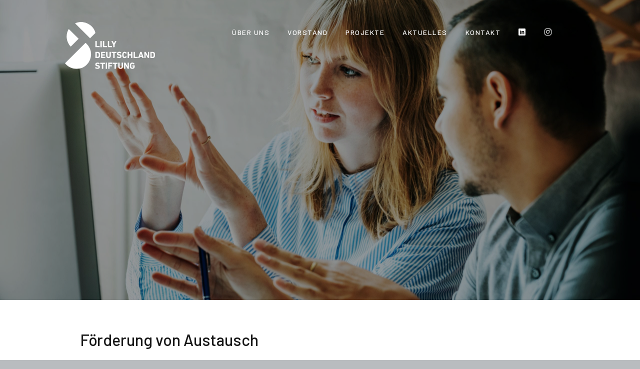

--- FILE ---
content_type: text/html; charset=UTF-8
request_url: https://lilly-stiftung.de/frankfurter-forum-e-v/
body_size: 10371
content:
<!DOCTYPE html>
<!--[if lte IE 9]><html class="no-js IE9 IE" lang="en-US"><![endif]-->
<!--[if gt IE 9]><!--><html class="no-js" lang="en-US"><!--<![endif]-->
<head>
<meta name="google-site-verification" content="NftwEfUDELa9i9iOtezjStq786-YHXjQzVUiCpuD-II" />
<meta name="yandex-verification" content="392ccc9e268f03eb" />
			<meta charset="UTF-8" />
	<meta name='robots' content='index, follow, max-image-preview:large, max-snippet:-1, max-video-preview:-1' />
			<link rel="dns-prefetch" href="//fonts.googleapis.com" />
			<script type="text/javascript">
			/* <![CDATA[ */
			document.documentElement.className = document.documentElement.className.replace(new RegExp('(^|\\s)no-js(\\s|$)'), '$1js$2');
			/* ]]> */
		</script>
	
	<!-- This site is optimized with the Yoast SEO plugin v22.4 - https://yoast.com/wordpress/plugins/seo/ -->
	<title>frankfurter-forum-e-v - Lilly Deutschland Stiftung</title>
	<link rel="canonical" href="https://lilly-stiftung.de/frankfurter-forum-e-v/" />
	<meta property="og:locale" content="en_US" />
	<meta property="og:type" content="article" />
	<meta property="og:title" content="frankfurter-forum-e-v - Lilly Deutschland Stiftung" />
	<meta property="og:description" content="Förderung von Austausch Das Frankfurter Forum für gesellschafts- und gesundheitspolitische Grund­satzfragen e. V. ist ein offenes und interdisziplinäres Diskussionsforum. Zwei Mal im Jahr tauschen sich hier Fachleute aus Gesellschaft, Politik und Wissenschaft aus und erarbeiten Antworten auf relevante gesellschafts- und gesundheitspolitische Fragestellungen. Dabei legt das Forum Wert darauf, dass die unterschiedlichen ethischen, medizinischen, rechtlichen, ökono­mischen &hellip;" />
	<meta property="og:url" content="https://lilly-stiftung.de/frankfurter-forum-e-v/" />
	<meta property="og:site_name" content="Lilly Deutschland Stiftung" />
	<meta property="article:modified_time" content="2024-02-05T11:35:26+00:00" />
	<meta name="twitter:card" content="summary_large_image" />
	<meta name="twitter:label1" content="Est. reading time" />
	<meta name="twitter:data1" content="1 minute" />
	<script type="application/ld+json" class="yoast-schema-graph">{"@context":"https://schema.org","@graph":[{"@type":"WebPage","@id":"https://lilly-stiftung.de/frankfurter-forum-e-v/","url":"https://lilly-stiftung.de/frankfurter-forum-e-v/","name":"frankfurter-forum-e-v - Lilly Deutschland Stiftung","isPartOf":{"@id":"https://lilly-stiftung.de/#website"},"datePublished":"2024-02-05T10:45:07+00:00","dateModified":"2024-02-05T11:35:26+00:00","breadcrumb":{"@id":"https://lilly-stiftung.de/frankfurter-forum-e-v/#breadcrumb"},"inLanguage":"en-US","potentialAction":[{"@type":"ReadAction","target":["https://lilly-stiftung.de/frankfurter-forum-e-v/"]}]},{"@type":"BreadcrumbList","@id":"https://lilly-stiftung.de/frankfurter-forum-e-v/#breadcrumb","itemListElement":[{"@type":"ListItem","position":1,"name":"Home","item":"https://lilly-stiftung.de/"},{"@type":"ListItem","position":2,"name":"frankfurter-forum-e-v"}]},{"@type":"WebSite","@id":"https://lilly-stiftung.de/#website","url":"https://lilly-stiftung.de/","name":"Lilly Deutschland Stiftung","description":"","publisher":{"@id":"https://lilly-stiftung.de/#organization"},"potentialAction":[{"@type":"SearchAction","target":{"@type":"EntryPoint","urlTemplate":"https://lilly-stiftung.de/?s={search_term_string}"},"query-input":"required name=search_term_string"}],"inLanguage":"en-US"},{"@type":"Organization","@id":"https://lilly-stiftung.de/#organization","name":"Lilly Deutschland Stiftung","url":"https://lilly-stiftung.de/","logo":{"@type":"ImageObject","inLanguage":"en-US","@id":"https://lilly-stiftung.de/#/schema/logo/image/","url":"https://lilly-stiftung.de/wp-content/uploads/2020/02/lilly-logo-white.png","contentUrl":"https://lilly-stiftung.de/wp-content/uploads/2020/02/lilly-logo-white.png","width":107,"height":56,"caption":"Lilly Deutschland Stiftung"},"image":{"@id":"https://lilly-stiftung.de/#/schema/logo/image/"}}]}</script>
	<!-- / Yoast SEO plugin. -->


<link rel="alternate" type="application/rss+xml" title="Lilly Deutschland Stiftung &raquo; Feed" href="https://lilly-stiftung.de/feed/" />
<link rel="alternate" type="application/rss+xml" title="Lilly Deutschland Stiftung &raquo; Comments Feed" href="https://lilly-stiftung.de/comments/feed/" />
<script type="text/javascript">
/* <![CDATA[ */
window._wpemojiSettings = {"baseUrl":"https:\/\/s.w.org\/images\/core\/emoji\/14.0.0\/72x72\/","ext":".png","svgUrl":"https:\/\/s.w.org\/images\/core\/emoji\/14.0.0\/svg\/","svgExt":".svg","source":{"concatemoji":"https:\/\/lilly-stiftung.de\/wp-includes\/js\/wp-emoji-release.min.js?ver=6.4.3"}};
/*! This file is auto-generated */
!function(i,n){var o,s,e;function c(e){try{var t={supportTests:e,timestamp:(new Date).valueOf()};sessionStorage.setItem(o,JSON.stringify(t))}catch(e){}}function p(e,t,n){e.clearRect(0,0,e.canvas.width,e.canvas.height),e.fillText(t,0,0);var t=new Uint32Array(e.getImageData(0,0,e.canvas.width,e.canvas.height).data),r=(e.clearRect(0,0,e.canvas.width,e.canvas.height),e.fillText(n,0,0),new Uint32Array(e.getImageData(0,0,e.canvas.width,e.canvas.height).data));return t.every(function(e,t){return e===r[t]})}function u(e,t,n){switch(t){case"flag":return n(e,"\ud83c\udff3\ufe0f\u200d\u26a7\ufe0f","\ud83c\udff3\ufe0f\u200b\u26a7\ufe0f")?!1:!n(e,"\ud83c\uddfa\ud83c\uddf3","\ud83c\uddfa\u200b\ud83c\uddf3")&&!n(e,"\ud83c\udff4\udb40\udc67\udb40\udc62\udb40\udc65\udb40\udc6e\udb40\udc67\udb40\udc7f","\ud83c\udff4\u200b\udb40\udc67\u200b\udb40\udc62\u200b\udb40\udc65\u200b\udb40\udc6e\u200b\udb40\udc67\u200b\udb40\udc7f");case"emoji":return!n(e,"\ud83e\udef1\ud83c\udffb\u200d\ud83e\udef2\ud83c\udfff","\ud83e\udef1\ud83c\udffb\u200b\ud83e\udef2\ud83c\udfff")}return!1}function f(e,t,n){var r="undefined"!=typeof WorkerGlobalScope&&self instanceof WorkerGlobalScope?new OffscreenCanvas(300,150):i.createElement("canvas"),a=r.getContext("2d",{willReadFrequently:!0}),o=(a.textBaseline="top",a.font="600 32px Arial",{});return e.forEach(function(e){o[e]=t(a,e,n)}),o}function t(e){var t=i.createElement("script");t.src=e,t.defer=!0,i.head.appendChild(t)}"undefined"!=typeof Promise&&(o="wpEmojiSettingsSupports",s=["flag","emoji"],n.supports={everything:!0,everythingExceptFlag:!0},e=new Promise(function(e){i.addEventListener("DOMContentLoaded",e,{once:!0})}),new Promise(function(t){var n=function(){try{var e=JSON.parse(sessionStorage.getItem(o));if("object"==typeof e&&"number"==typeof e.timestamp&&(new Date).valueOf()<e.timestamp+604800&&"object"==typeof e.supportTests)return e.supportTests}catch(e){}return null}();if(!n){if("undefined"!=typeof Worker&&"undefined"!=typeof OffscreenCanvas&&"undefined"!=typeof URL&&URL.createObjectURL&&"undefined"!=typeof Blob)try{var e="postMessage("+f.toString()+"("+[JSON.stringify(s),u.toString(),p.toString()].join(",")+"));",r=new Blob([e],{type:"text/javascript"}),a=new Worker(URL.createObjectURL(r),{name:"wpTestEmojiSupports"});return void(a.onmessage=function(e){c(n=e.data),a.terminate(),t(n)})}catch(e){}c(n=f(s,u,p))}t(n)}).then(function(e){for(var t in e)n.supports[t]=e[t],n.supports.everything=n.supports.everything&&n.supports[t],"flag"!==t&&(n.supports.everythingExceptFlag=n.supports.everythingExceptFlag&&n.supports[t]);n.supports.everythingExceptFlag=n.supports.everythingExceptFlag&&!n.supports.flag,n.DOMReady=!1,n.readyCallback=function(){n.DOMReady=!0}}).then(function(){return e}).then(function(){var e;n.supports.everything||(n.readyCallback(),(e=n.source||{}).concatemoji?t(e.concatemoji):e.wpemoji&&e.twemoji&&(t(e.twemoji),t(e.wpemoji)))}))}((window,document),window._wpemojiSettings);
/* ]]> */
</script>
<style id='wp-emoji-styles-inline-css' type='text/css'>

	img.wp-smiley, img.emoji {
		display: inline !important;
		border: none !important;
		box-shadow: none !important;
		height: 1em !important;
		width: 1em !important;
		margin: 0 0.07em !important;
		vertical-align: -0.1em !important;
		background: none !important;
		padding: 0 !important;
	}
</style>
<link rel='stylesheet' id='wp-block-library-css' href='https://lilly-stiftung.de/wp-includes/css/dist/block-library/style.min.css?ver=6.4.3' type='text/css' media='all' />
<style id='classic-theme-styles-inline-css' type='text/css'>
/*! This file is auto-generated */
.wp-block-button__link{color:#fff;background-color:#32373c;border-radius:9999px;box-shadow:none;text-decoration:none;padding:calc(.667em + 2px) calc(1.333em + 2px);font-size:1.125em}.wp-block-file__button{background:#32373c;color:#fff;text-decoration:none}
</style>
<style id='global-styles-inline-css' type='text/css'>
body{--wp--preset--color--black: #000000;--wp--preset--color--cyan-bluish-gray: #abb8c3;--wp--preset--color--white: #ffffff;--wp--preset--color--pale-pink: #f78da7;--wp--preset--color--vivid-red: #cf2e2e;--wp--preset--color--luminous-vivid-orange: #ff6900;--wp--preset--color--luminous-vivid-amber: #fcb900;--wp--preset--color--light-green-cyan: #7bdcb5;--wp--preset--color--vivid-green-cyan: #00d084;--wp--preset--color--pale-cyan-blue: #8ed1fc;--wp--preset--color--vivid-cyan-blue: #0693e3;--wp--preset--color--vivid-purple: #9b51e0;--wp--preset--gradient--vivid-cyan-blue-to-vivid-purple: linear-gradient(135deg,rgba(6,147,227,1) 0%,rgb(155,81,224) 100%);--wp--preset--gradient--light-green-cyan-to-vivid-green-cyan: linear-gradient(135deg,rgb(122,220,180) 0%,rgb(0,208,130) 100%);--wp--preset--gradient--luminous-vivid-amber-to-luminous-vivid-orange: linear-gradient(135deg,rgba(252,185,0,1) 0%,rgba(255,105,0,1) 100%);--wp--preset--gradient--luminous-vivid-orange-to-vivid-red: linear-gradient(135deg,rgba(255,105,0,1) 0%,rgb(207,46,46) 100%);--wp--preset--gradient--very-light-gray-to-cyan-bluish-gray: linear-gradient(135deg,rgb(238,238,238) 0%,rgb(169,184,195) 100%);--wp--preset--gradient--cool-to-warm-spectrum: linear-gradient(135deg,rgb(74,234,220) 0%,rgb(151,120,209) 20%,rgb(207,42,186) 40%,rgb(238,44,130) 60%,rgb(251,105,98) 80%,rgb(254,248,76) 100%);--wp--preset--gradient--blush-light-purple: linear-gradient(135deg,rgb(255,206,236) 0%,rgb(152,150,240) 100%);--wp--preset--gradient--blush-bordeaux: linear-gradient(135deg,rgb(254,205,165) 0%,rgb(254,45,45) 50%,rgb(107,0,62) 100%);--wp--preset--gradient--luminous-dusk: linear-gradient(135deg,rgb(255,203,112) 0%,rgb(199,81,192) 50%,rgb(65,88,208) 100%);--wp--preset--gradient--pale-ocean: linear-gradient(135deg,rgb(255,245,203) 0%,rgb(182,227,212) 50%,rgb(51,167,181) 100%);--wp--preset--gradient--electric-grass: linear-gradient(135deg,rgb(202,248,128) 0%,rgb(113,206,126) 100%);--wp--preset--gradient--midnight: linear-gradient(135deg,rgb(2,3,129) 0%,rgb(40,116,252) 100%);--wp--preset--font-size--small: 13px;--wp--preset--font-size--medium: 20px;--wp--preset--font-size--large: 36px;--wp--preset--font-size--x-large: 42px;--wp--preset--spacing--20: 0.44rem;--wp--preset--spacing--30: 0.67rem;--wp--preset--spacing--40: 1rem;--wp--preset--spacing--50: 1.5rem;--wp--preset--spacing--60: 2.25rem;--wp--preset--spacing--70: 3.38rem;--wp--preset--spacing--80: 5.06rem;--wp--preset--shadow--natural: 6px 6px 9px rgba(0, 0, 0, 0.2);--wp--preset--shadow--deep: 12px 12px 50px rgba(0, 0, 0, 0.4);--wp--preset--shadow--sharp: 6px 6px 0px rgba(0, 0, 0, 0.2);--wp--preset--shadow--outlined: 6px 6px 0px -3px rgba(255, 255, 255, 1), 6px 6px rgba(0, 0, 0, 1);--wp--preset--shadow--crisp: 6px 6px 0px rgba(0, 0, 0, 1);}:where(.is-layout-flex){gap: 0.5em;}:where(.is-layout-grid){gap: 0.5em;}body .is-layout-flow > .alignleft{float: left;margin-inline-start: 0;margin-inline-end: 2em;}body .is-layout-flow > .alignright{float: right;margin-inline-start: 2em;margin-inline-end: 0;}body .is-layout-flow > .aligncenter{margin-left: auto !important;margin-right: auto !important;}body .is-layout-constrained > .alignleft{float: left;margin-inline-start: 0;margin-inline-end: 2em;}body .is-layout-constrained > .alignright{float: right;margin-inline-start: 2em;margin-inline-end: 0;}body .is-layout-constrained > .aligncenter{margin-left: auto !important;margin-right: auto !important;}body .is-layout-constrained > :where(:not(.alignleft):not(.alignright):not(.alignfull)){max-width: var(--wp--style--global--content-size);margin-left: auto !important;margin-right: auto !important;}body .is-layout-constrained > .alignwide{max-width: var(--wp--style--global--wide-size);}body .is-layout-flex{display: flex;}body .is-layout-flex{flex-wrap: wrap;align-items: center;}body .is-layout-flex > *{margin: 0;}body .is-layout-grid{display: grid;}body .is-layout-grid > *{margin: 0;}:where(.wp-block-columns.is-layout-flex){gap: 2em;}:where(.wp-block-columns.is-layout-grid){gap: 2em;}:where(.wp-block-post-template.is-layout-flex){gap: 1.25em;}:where(.wp-block-post-template.is-layout-grid){gap: 1.25em;}.has-black-color{color: var(--wp--preset--color--black) !important;}.has-cyan-bluish-gray-color{color: var(--wp--preset--color--cyan-bluish-gray) !important;}.has-white-color{color: var(--wp--preset--color--white) !important;}.has-pale-pink-color{color: var(--wp--preset--color--pale-pink) !important;}.has-vivid-red-color{color: var(--wp--preset--color--vivid-red) !important;}.has-luminous-vivid-orange-color{color: var(--wp--preset--color--luminous-vivid-orange) !important;}.has-luminous-vivid-amber-color{color: var(--wp--preset--color--luminous-vivid-amber) !important;}.has-light-green-cyan-color{color: var(--wp--preset--color--light-green-cyan) !important;}.has-vivid-green-cyan-color{color: var(--wp--preset--color--vivid-green-cyan) !important;}.has-pale-cyan-blue-color{color: var(--wp--preset--color--pale-cyan-blue) !important;}.has-vivid-cyan-blue-color{color: var(--wp--preset--color--vivid-cyan-blue) !important;}.has-vivid-purple-color{color: var(--wp--preset--color--vivid-purple) !important;}.has-black-background-color{background-color: var(--wp--preset--color--black) !important;}.has-cyan-bluish-gray-background-color{background-color: var(--wp--preset--color--cyan-bluish-gray) !important;}.has-white-background-color{background-color: var(--wp--preset--color--white) !important;}.has-pale-pink-background-color{background-color: var(--wp--preset--color--pale-pink) !important;}.has-vivid-red-background-color{background-color: var(--wp--preset--color--vivid-red) !important;}.has-luminous-vivid-orange-background-color{background-color: var(--wp--preset--color--luminous-vivid-orange) !important;}.has-luminous-vivid-amber-background-color{background-color: var(--wp--preset--color--luminous-vivid-amber) !important;}.has-light-green-cyan-background-color{background-color: var(--wp--preset--color--light-green-cyan) !important;}.has-vivid-green-cyan-background-color{background-color: var(--wp--preset--color--vivid-green-cyan) !important;}.has-pale-cyan-blue-background-color{background-color: var(--wp--preset--color--pale-cyan-blue) !important;}.has-vivid-cyan-blue-background-color{background-color: var(--wp--preset--color--vivid-cyan-blue) !important;}.has-vivid-purple-background-color{background-color: var(--wp--preset--color--vivid-purple) !important;}.has-black-border-color{border-color: var(--wp--preset--color--black) !important;}.has-cyan-bluish-gray-border-color{border-color: var(--wp--preset--color--cyan-bluish-gray) !important;}.has-white-border-color{border-color: var(--wp--preset--color--white) !important;}.has-pale-pink-border-color{border-color: var(--wp--preset--color--pale-pink) !important;}.has-vivid-red-border-color{border-color: var(--wp--preset--color--vivid-red) !important;}.has-luminous-vivid-orange-border-color{border-color: var(--wp--preset--color--luminous-vivid-orange) !important;}.has-luminous-vivid-amber-border-color{border-color: var(--wp--preset--color--luminous-vivid-amber) !important;}.has-light-green-cyan-border-color{border-color: var(--wp--preset--color--light-green-cyan) !important;}.has-vivid-green-cyan-border-color{border-color: var(--wp--preset--color--vivid-green-cyan) !important;}.has-pale-cyan-blue-border-color{border-color: var(--wp--preset--color--pale-cyan-blue) !important;}.has-vivid-cyan-blue-border-color{border-color: var(--wp--preset--color--vivid-cyan-blue) !important;}.has-vivid-purple-border-color{border-color: var(--wp--preset--color--vivid-purple) !important;}.has-vivid-cyan-blue-to-vivid-purple-gradient-background{background: var(--wp--preset--gradient--vivid-cyan-blue-to-vivid-purple) !important;}.has-light-green-cyan-to-vivid-green-cyan-gradient-background{background: var(--wp--preset--gradient--light-green-cyan-to-vivid-green-cyan) !important;}.has-luminous-vivid-amber-to-luminous-vivid-orange-gradient-background{background: var(--wp--preset--gradient--luminous-vivid-amber-to-luminous-vivid-orange) !important;}.has-luminous-vivid-orange-to-vivid-red-gradient-background{background: var(--wp--preset--gradient--luminous-vivid-orange-to-vivid-red) !important;}.has-very-light-gray-to-cyan-bluish-gray-gradient-background{background: var(--wp--preset--gradient--very-light-gray-to-cyan-bluish-gray) !important;}.has-cool-to-warm-spectrum-gradient-background{background: var(--wp--preset--gradient--cool-to-warm-spectrum) !important;}.has-blush-light-purple-gradient-background{background: var(--wp--preset--gradient--blush-light-purple) !important;}.has-blush-bordeaux-gradient-background{background: var(--wp--preset--gradient--blush-bordeaux) !important;}.has-luminous-dusk-gradient-background{background: var(--wp--preset--gradient--luminous-dusk) !important;}.has-pale-ocean-gradient-background{background: var(--wp--preset--gradient--pale-ocean) !important;}.has-electric-grass-gradient-background{background: var(--wp--preset--gradient--electric-grass) !important;}.has-midnight-gradient-background{background: var(--wp--preset--gradient--midnight) !important;}.has-small-font-size{font-size: var(--wp--preset--font-size--small) !important;}.has-medium-font-size{font-size: var(--wp--preset--font-size--medium) !important;}.has-large-font-size{font-size: var(--wp--preset--font-size--large) !important;}.has-x-large-font-size{font-size: var(--wp--preset--font-size--x-large) !important;}
.wp-block-navigation a:where(:not(.wp-element-button)){color: inherit;}
:where(.wp-block-post-template.is-layout-flex){gap: 1.25em;}:where(.wp-block-post-template.is-layout-grid){gap: 1.25em;}
:where(.wp-block-columns.is-layout-flex){gap: 2em;}:where(.wp-block-columns.is-layout-grid){gap: 2em;}
.wp-block-pullquote{font-size: 1.5em;line-height: 1.6;}
</style>
<link rel='stylesheet' id='wpa-css-css' href='https://lilly-stiftung.de/wp-content/plugins/honeypot/includes/css/wpa.css?ver=2.1.19' type='text/css' media='all' />
<link rel='stylesheet' id='videojs-css' href='https://lilly-stiftung.de/wp-content/plugins/videojs-html5-player/videojs/video-js.min.css?ver=6.4.3' type='text/css' media='all' />
<link rel='stylesheet' id='make-google-font-css' href='//fonts.googleapis.com/css?family=Barlow%3Aregular%2Citalic%2C300%2C300italic%2C500%2C500italic%2C700%2C700italic%7COpen+Sans%3Aregular%2Citalic%2C700%2C700italic&#038;ver=1.9.25#038;subset=latin' type='text/css' media='all' />
<link rel='stylesheet' id='font-awesome-css' href='https://lilly-stiftung.de/wp-content/themes/make/css/libs/font-awesome/css/font-awesome.min.css?ver=5.6.3' type='text/css' media='all' />
<link rel='stylesheet' id='make-parent-css' href='https://lilly-stiftung.de/wp-content/themes/make/style.css?ver=1.9.25' type='text/css' media='all' />
<link rel='stylesheet' id='makeplus-widgetareas-frontend-css' href='https://lilly-stiftung.de/wp-content/plugins/make-plus/css/widgetareas/frontend.css?ver=1.9.17' type='text/css' media='all' />
<link rel='stylesheet' id='make-main-css' href='https://lilly-stiftung.de/wp-content/themes/make-child-theme/style.css?ver=1.0.0' type='text/css' media='all' />
<link rel='stylesheet' id='make-print-css' href='https://lilly-stiftung.de/wp-content/themes/make/css/print.css?ver=1.9.25' type='text/css' media='print' />
<link rel='stylesheet' id='makeplus-columnsize-frontend-css' href='https://lilly-stiftung.de/wp-content/plugins/make-plus/css/columnsize/frontend.css?ver=1.9.17' type='text/css' media='all' />
<script type="text/javascript" src="https://lilly-stiftung.de/wp-includes/js/jquery/jquery.min.js?ver=3.7.1" id="jquery-core-js"></script>
<script type="text/javascript" src="https://lilly-stiftung.de/wp-includes/js/jquery/jquery-migrate.min.js?ver=3.4.1" id="jquery-migrate-js"></script>
<link rel="https://api.w.org/" href="https://lilly-stiftung.de/wp-json/" /><link rel="alternate" type="application/json" href="https://lilly-stiftung.de/wp-json/wp/v2/pages/2282" /><link rel="EditURI" type="application/rsd+xml" title="RSD" href="https://lilly-stiftung.de/xmlrpc.php?rsd" />
<meta name="generator" content="WordPress 6.4.3" />
<link rel='shortlink' href='https://lilly-stiftung.de/?p=2282' />
<link rel="alternate" type="application/json+oembed" href="https://lilly-stiftung.de/wp-json/oembed/1.0/embed?url=https%3A%2F%2Flilly-stiftung.de%2Ffrankfurter-forum-e-v%2F" />
<link rel="alternate" type="text/xml+oembed" href="https://lilly-stiftung.de/wp-json/oembed/1.0/embed?url=https%3A%2F%2Flilly-stiftung.de%2Ffrankfurter-forum-e-v%2F&#038;format=xml" />
<!-- This site is embedding videos using the Videojs HTML5 Player plugin v1.1.10 - http://wphowto.net/videojs-html5-player-for-wordpress-757 -->		<meta name="viewport" content="width=device-width, initial-scale=1" />
	<style type="text/css">.recentcomments a{display:inline !important;padding:0 !important;margin:0 !important;}</style>
<!-- Begin Make Inline CSS -->
<style type="text/css">
body,.font-body{font-family:"Barlow","Helvetica Neue",Helvetica,Arial,sans-serif;font-size:18px;font-size:1.8rem;line-height:1.8;}#comments{font-size:16px;font-size:1.6rem;}.comment-date{font-size:15px;font-size:1.5rem;}button,.ttfmake-button,input[type="button"],input[type="reset"],input[type="submit"],.site-main .gform_wrapper .gform_footer input.button{font-family:"Barlow","Helvetica Neue",Helvetica,Arial,sans-serif;font-size:12px;font-size:1.2rem;font-weight:300;background-color:#d52b1e;}h1:not(.site-title),.font-header,.entry-title{font-family:"Barlow","Helvetica Neue",Helvetica,Arial,sans-serif;font-size:50px;font-size:5rem;font-weight:500;line-height:1.3;}h2{font-family:"Barlow","Helvetica Neue",Helvetica,Arial,sans-serif;font-size:45px;font-size:4.5rem;font-weight:500;line-height:1.3;}h3,.builder-text-content .widget-title{font-family:"Barlow","Helvetica Neue",Helvetica,Arial,sans-serif;font-size:32px;font-size:3.2rem;font-weight:500;line-height:1.5;}h4{font-family:"Barlow","Helvetica Neue",Helvetica,Arial,sans-serif;font-weight:500;line-height:1.5;}h5{font-family:"Barlow","Helvetica Neue",Helvetica,Arial,sans-serif;font-size:18px;font-size:1.8rem;font-weight:500;}.site-title,.site-title a,.font-site-title{font-family:"Barlow","Helvetica Neue",Helvetica,Arial,sans-serif;}.site-description,.site-description a,.font-site-tagline{font-family:"Barlow","Helvetica Neue",Helvetica,Arial,sans-serif;}.site-navigation .menu li a,.font-nav,.site-navigation .menu-toggle{font-family:"Barlow","Helvetica Neue",Helvetica,Arial,sans-serif;font-size:14px;font-size:1.4rem;font-weight:500;font-style:normal;text-transform:uppercase;line-height:1.4;letter-spacing:1.5px;word-spacing:0px;}.site-navigation .menu li.current_page_item > a,.site-navigation .menu .children li.current_page_item > a,.site-navigation .menu li.current-menu-item > a,.site-navigation .menu .sub-menu li.current-menu-item > a{font-weight:bold;}.header-bar,.header-text,.header-bar .search-form input,.header-bar .menu a,.header-navigation .mobile-menu ul.menu li a{font-family:"Open Sans","Helvetica Neue",Helvetica,Arial,sans-serif;font-size:13px;font-size:1.3rem;font-weight:normal;font-style:normal;text-transform:none;line-height:1.6;letter-spacing:0px;word-spacing:0px;}.sidebar .widget-title,.sidebar .widgettitle,.sidebar .widget-title a,.sidebar .widgettitle a,.font-widget-title{font-family:"Open Sans","Helvetica Neue",Helvetica,Arial,sans-serif;font-size:13px;font-size:1.3rem;font-weight:bold;font-style:normal;text-transform:none;line-height:1.6;letter-spacing:0px;word-spacing:0px;}.sidebar .widget,.font-widget{font-family:"Open Sans","Helvetica Neue",Helvetica,Arial,sans-serif;font-size:13px;font-size:1.3rem;font-weight:normal;font-style:normal;text-transform:none;line-height:1.6;letter-spacing:0px;word-spacing:0px;}.footer-widget-container .widget-title,.footer-widget-container .widgettitle,.footer-widget-container .widget-title a,.footer-widget-container .widgettitle a{font-family:"Barlow","Helvetica Neue",Helvetica,Arial,sans-serif;font-size:13px;font-size:1.3rem;font-weight:normal;font-style:normal;text-transform:none;line-height:1.6;letter-spacing:0px;word-spacing:0px;}.footer-widget-container .widget{font-family:"Open Sans","Helvetica Neue",Helvetica,Arial,sans-serif;font-size:13px;font-size:1.3rem;font-weight:normal;font-style:normal;text-transform:none;line-height:1.6;letter-spacing:0px;word-spacing:0px;}.footer-text{font-family:"Barlow","Helvetica Neue",Helvetica,Arial,sans-serif;font-size:13px;font-size:1.3rem;font-weight:normal;font-style:normal;text-transform:none;line-height:1.6;letter-spacing:0px;word-spacing:0px;}.footer-social-links{font-size:33px;font-size:3.3rem;}.color-primary-text,a,.entry-author-byline a.vcard,.entry-footer a:hover,.comment-form .required,ul.ttfmake-list-dot li:before,ol.ttfmake-list-dot li:before,.entry-comment-count a:hover,.comment-count-icon a:hover{color:#ee3a29;}.color-primary-background,.ttfmake-button.color-primary-background{background-color:#ee3a29;}.color-primary-border{border-color:#ee3a29;}button:hover,button:focus,.ttfmake-button:hover,.ttfmake-button:focus,input[type="button"]:hover,input[type="button"]:focus,input[type="reset"]:hover,input[type="reset"]:focus,input[type="submit"]:hover,input[type="submit"]:focus,.site-main .gform_wrapper .gform_footer input.button:hover,.site-main .gform_wrapper .gform_footer input.button:focus{background-color:#2a2828;}.site-header,.site-title,.site-title a,.site-navigation .menu li a{color:#ffffff;}.site-header .site-title,.site-header .site-title a{color:#000000;}.site-header .site-description{color:#000000;}.site-navigation .menu li a:hover,.site-navigation .menu li a:focus{color:#0c0c0c;}.header-bar,.header-bar a,.header-bar .menu li a{color:;}.sidebar .widget-title,.sidebar .widgettitle,.sidebar .widget-title a,.sidebar .widgettitle a{color:#000000;}.site-footer,.site-footer .social-links a{color:#ffffff;}.site-footer *:not(select){border-color:#2a2828 !important;}.site-footer{background-color:rgba(42, 40, 40, 1);}.site-content{padding-top:0;}#builder-section-banner_65 .builder-banner-slide{padding-bottom:600px;}.builder-section-postlist .ttfmp-post-list-item-footer a:hover,.ttfmp-widget-post-list .ttfmp-post-list-item-comment-link:hover{color:#ee3a29;}.builder-text-content .widget{font-family:"Barlow","Helvetica Neue",Helvetica,Arial,sans-serif;font-size:18px;font-size:1.8rem;line-height:1.8;}.builder-text-content .widget-title{font-family:"Barlow","Helvetica Neue",Helvetica,Arial,sans-serif;font-weight:500;line-height:1.5;}
@media screen and (min-width: 800px){.has-left-sidebar.has-right-sidebar .entry-title{font-size:33px;font-size:3.3rem;}.site-navigation .menu .page_item_has_children a:after,.site-navigation .menu .menu-item-has-children a:after{top:-1px;font-size:10px;font-size:1rem;}.site-navigation .menu .sub-menu li a,.site-navigation .menu .children li a{font-family:"Open Sans","Helvetica Neue",Helvetica,Arial,sans-serif;font-size:13px;font-size:1.3rem;font-weight:normal;font-style:normal;text-transform:none;line-height:1.4;letter-spacing:0px;word-spacing:0px;}.site-navigation .menu .children .page_item_has_children a:after,.site-navigation .menu .sub-menu .menu-item-has-children a:after{font-size:9px;font-size:0.9rem;}.site-navigation .menu li.current_page_item > a,.site-navigation .menu .children li.current_page_item > a,.site-navigation .menu li.current_page_ancestor > a,.site-navigation .menu li.current-menu-item > a,.site-navigation .menu .sub-menu li.current-menu-item > a,.site-navigation .menu li.current-menu-ancestor > a{font-weight:bold;}.site-navigation ul.menu ul a:hover,.site-navigation ul.menu ul a:focus,.site-navigation .menu ul ul a:hover,.site-navigation .menu ul ul a:focus{background-color:#ee3a29;}.site-navigation ul.menu ul a,.site-navigation .menu ul ul a{color:#ffffff;}}
@media screen and (min-width: 1100px){.footer-social-links{font-size:28px;font-size:2.8rem;}}
@media screen and (min-width: 600px) and (max-width: 960px){#builder-section-banner_65 .builder-banner-slide{padding-bottom:62.5%;}}
</style>
<!-- End Make Inline CSS -->
<link rel="icon" href="https://lilly-stiftung.de/wp-content/uploads/2023/04/cropped-Lilly-Deutschland-Stiftung-Logo-32x32.jpg" sizes="32x32" />
<link rel="icon" href="https://lilly-stiftung.de/wp-content/uploads/2023/04/cropped-Lilly-Deutschland-Stiftung-Logo-192x192.jpg" sizes="192x192" />
<link rel="apple-touch-icon" href="https://lilly-stiftung.de/wp-content/uploads/2023/04/cropped-Lilly-Deutschland-Stiftung-Logo-180x180.jpg" />
<meta name="msapplication-TileImage" content="https://lilly-stiftung.de/wp-content/uploads/2023/04/cropped-Lilly-Deutschland-Stiftung-Logo-270x270.jpg" />
</head>

<body class="page-template page-template-template-builder page-template-template-builder-php page page-id-2282 wp-custom-logo view-page full-width no-sidebar builder-enabled">
<div id="site-wrapper" class="site-wrapper">
	<a class="skip-link screen-reader-text" href="#site-content">Skip to content</a>

	
<header id="site-header" class="site-header header-layout-1 no-site-title no-site-tagline" role="banner">
		<div class="site-header-main">
		<div class="container">
			<div class="site-branding">
									<a href="https://lilly-stiftung.de/" class="custom-logo-link" rel="home"><img src="https://lilly-stiftung.de/wp-content/uploads/2020/03/lilly-deutschland-stiftung-white.svg" class="custom-logo" alt="Lilly Deutschland Stiftung" decoding="async" /></a>												<h1 class="site-title screen-reader-text">
					<a href="https://lilly-stiftung.de/" rel="home">Lilly Deutschland Stiftung</a>
				</h1>
											</div>

			
<nav id="site-navigation" class="site-navigation" role="navigation">
			<span class="menu-toggle">Menu</span>
		<div class=" mobile-menu"><ul id="menu-menu" class="menu"><li id="menu-item-178" class="menu-item menu-item-type-post_type menu-item-object-page menu-item-home menu-item-178"><a href="https://lilly-stiftung.de/">Über uns</a></li>
<li id="menu-item-68" class="menu-item menu-item-type-post_type menu-item-object-page menu-item-68"><a href="https://lilly-stiftung.de/vorstand/">Vorstand</a></li>
<li id="menu-item-67" class="menu-item menu-item-type-post_type menu-item-object-page menu-item-67"><a href="https://lilly-stiftung.de/projekte/">Projekte</a></li>
<li id="menu-item-66" class="menu-item menu-item-type-post_type menu-item-object-page menu-item-66"><a href="https://lilly-stiftung.de/aktuelles/">Aktuelles</a></li>
<li id="menu-item-65" class="menu-item menu-item-type-post_type menu-item-object-page menu-item-65"><a href="https://lilly-stiftung.de/kontakt/">Kontakt</a></li>
<li id="menu-item-1948" class="menu-item menu-item-type-custom menu-item-object-custom menu-item-1948"><a href="https://www.linkedin.com/company/lilly-deutschland-stiftung/"><p class="icon-linkedin"></p></a></li>
<li id="menu-item-1949" class="menu-item menu-item-type-custom menu-item-object-custom menu-item-1949"><a href="https://www.instagram.com/lilly_deutschland_stiftung/"><p class="icon-instagram"></p></a></li>
</ul></div></nav>		</div>
	</div>
</header>
	<div id="site-content" class="site-content">
					<div class="container">
		
<main id="site-main" class="site-main" role="main">

			
<article id="post-2282" class="post-2282 page type-page status-publish hentry">
		<header class="entry-header">
		<div class="entry-meta">

</div>
<div class="entry-meta">
</div>	</header>
	
	<div class="entry-content">
				
<section id="builder-section-banner_65" class="builder-section-first builder-section builder-section-banner builder-section-next-text" style="background-size: cover; background-repeat: no-repeat;background-position: center center;">

	
	<div class="builder-section-content">
				<div class="builder-banner-slide content-position-none" style="background-image: url(&#039;https://lilly-stiftung.de/wp-content/uploads/2023/05/Arbeitswelt_Buro_Austausch-Mann-und-Frau-am-Laptop-scaled.jpg&#039;);">
			<div class="builder-banner-content">
				<div class="builder-banner-inner-content">
									</div>
			</div>
						<div class="builder-banner-overlay"></div>
					</div>
							</div>

	
</section>

<section id="builder-section-text_468" class="builder-section-prev-banner builder-section builder-section-text builder-section-last builder-text-columns-1" style="background-size: cover; background-repeat: no-repeat;background-position: center center;">

	
    <div class="builder-section-content">
        			<div class="builder-text-row">

							<div class="builder-text-column builder-text-column-1" id="builder-section-text_468-column-1">
					<div class="builder-text-content">
						<h3>Förderung von Austausch</h3>
<p>Das Frankfurter Forum für gesellschafts- und gesundheitspolitische Grund­satzfragen e. V. ist ein offenes und interdisziplinäres Diskussionsforum. Zwei Mal im Jahr tauschen sich hier Fachleute aus Gesellschaft, Politik und Wissenschaft aus und erarbeiten Antworten auf relevante gesellschafts- und gesundheitspolitische Fragestellungen. Dabei legt das Forum Wert darauf, dass die unterschiedlichen ethischen, medizinischen, rechtlichen, ökono­mischen und politischen Standpunkte publik und transparent gemacht werden. Ziel ist, Anregungen und Handlungsempfehlungen an die Entscheidungsträger in Politik und Gesundheitswesen zu geben, um die Weiterentwicklung der deutschen Gesundheitsversorgung aktiv mitzugestalten. Die Referate und Diskussionen werden in der Publikationsreihe „Frankfurter Forum: Diskurse” veröffentlicht. Bisher behandeln sie unter anderem die Themen Demenz­forschung, Preis- und Qualitätsorientierung im Gesundheitssystem und Individualisierte Medizin.</p>
<p>Die Lilly Deutschland Stiftung unterstützt das Frankfurter Forum seit seiner Gründung im Jahr 2008 finanziell als Hauptsponsor mit durchschnittlich 120.000 EUR pro Jahr.</p>
<p>Weitere Informationen sowie die gesamte Publikationsreihe zum Download gibt es unter:</p>
<p><a class="ttfmake-button" href="https://frankfurter-forum-diskurse.de/" target="_blank" rel="noopener noreferrer"><em>www.frankfurter-forum-diskurse.de</em></a></p>
<p> </p>
					</div>
	            </div>
			
			</div>
    	    </div>

    
</section>
			</div>

		<footer class="entry-footer">
		<div class="entry-meta">

</div>	</footer>
	</article>
		
	
</main>



					</div>
				</div>
		
<footer id="site-footer" class="site-footer footer-layout-2" role="contentinfo">
	<div class="container">
				<div class="footer-widget-container columns-3">
			<section id="footer-1" class="widget-area footer-1 active" role="complementary">
	<aside id="nav_menu-3" class="widget widget_nav_menu"><h4 class="widget-title">STIFTUNG</h4><div class="menu-stiftung-container"><ul id="menu-stiftung" class="menu"><li id="menu-item-241" class="menu-item menu-item-type-post_type menu-item-object-page menu-item-home menu-item-241"><a href="https://lilly-stiftung.de/">Über uns</a></li>
<li id="menu-item-243" class="menu-item menu-item-type-post_type menu-item-object-page menu-item-243"><a href="https://lilly-stiftung.de/vorstand/">Vorstand</a></li>
<li id="menu-item-300" class="menu-item menu-item-type-post_type menu-item-object-page menu-item-300"><a href="https://lilly-stiftung.de/projekte/">Projekte</a></li>
<li id="menu-item-264" class="menu-item menu-item-type-post_type menu-item-object-page menu-item-264"><a href="https://lilly-stiftung.de/aktuelles/">Aktuelles</a></li>
<li id="menu-item-242" class="menu-item menu-item-type-post_type menu-item-object-page menu-item-242"><a href="https://lilly-stiftung.de/kontakt/">Kontakt</a></li>
</ul></div></aside></section><section id="footer-2" class="widget-area footer-2 active" role="complementary">
	<aside id="nav_menu-4" class="widget widget_nav_menu"><h4 class="widget-title">RECHTLICHES</h4><div class="menu-rechtliches-container"><ul id="menu-rechtliches" class="menu"><li id="menu-item-253" class="menu-item menu-item-type-post_type menu-item-object-page menu-item-253"><a href="https://lilly-stiftung.de/impressum/">Impressum</a></li>
<li id="menu-item-251" class="menu-item menu-item-type-post_type menu-item-object-page menu-item-251"><a href="https://lilly-stiftung.de/datenschutz/">Datenschutz</a></li>
<li id="menu-item-252" class="menu-item menu-item-type-post_type menu-item-object-page menu-item-252"><a href="https://lilly-stiftung.de/nutzungsbedingungen/">Nutzungsbedingungen</a></li>
<li id="menu-item-1819" class="menu-item menu-item-type-post_type menu-item-object-page menu-item-1819"><a href="https://lilly-stiftung.de/transparenz/">Transparenz</a></li>
</ul></div></aside><aside id="text-2" class="widget widget_text">			<div class="textwidget"><p>Copyright © 2023 Lilly Deutschland Stiftung</p>
</div>
		</aside></section><section id="footer-3" class="widget-area footer-3 active" role="complementary">
	<aside id="nav_menu-7" class="widget widget_nav_menu"><h4 class="widget-title">SOCIAL MEDIA</h4></aside><aside id="block-2" class="widget widget_block"><ul>
<li><a href="https://www.linkedin.com/company/lilly-deutschland-stiftung/" class="icon-linkedin"></a></li>
<li><a href="https://www.instagram.com/lilly_deutschland_stiftung/" class="icon-instagram"></a></li>
</ul></aside></section>		</div>
		
		
<div class="site-info">
	
	</div>

			</div>
</footer>	</div>
	<script type="text/javascript" src="https://lilly-stiftung.de/wp-content/plugins/honeypot/includes/js/wpa.js?ver=2.1.19" id="wpascript-js"></script>
<script type="text/javascript" id="wpascript-js-after">
/* <![CDATA[ */
wpa_field_info = {"wpa_field_name":"xqlfgc1689","wpa_field_value":990125,"wpa_add_test":"no"}
/* ]]> */
</script>
<script type="text/javascript" src="https://lilly-stiftung.de/wp-content/plugins/videojs-html5-player/videojs/video.min.js?ver=1.1.10" id="videojs-js"></script>
<script type="text/javascript" src="https://lilly-stiftung.de/wp-content/themes/make/js/libs/cycle2/jquery.cycle2.min.js?ver=2.1.6" id="cycle2-js"></script>
<script type="text/javascript" id="make-frontend-js-extra">
/* <![CDATA[ */
var MakeFrontEnd = {"fitvids":{"selectors":""}};
/* ]]> */
</script>
<script type="text/javascript" src="https://lilly-stiftung.de/wp-content/themes/make/js/frontend.js?ver=1.9.25" id="make-frontend-js"></script>
<script type="text/javascript" src="https://lilly-stiftung.de/wp-content/themes/make/js/formatting/dynamic-stylesheet/dynamic-stylesheet.js?ver=1.9.25" id="make-dynamic-stylesheet-js"></script>
	</body>
</html>

--- FILE ---
content_type: text/css
request_url: https://lilly-stiftung.de/wp-content/themes/make-child-theme/style.css?ver=1.0.0
body_size: 8859
content:
/**
 * Theme Name:  Make (child theme)
 * Theme URI:   https://thethemefoundry.com/make/
 * Author:      The Theme Foundry
 * Author URI:  https://thethemefoundry.com
 * Description: Create your website without touching a line of code. Make's flexible customization features and a powerful drag and drop page builder make designing your site fun and easy. Build almost anything: a simple portfolio or photography site, an ecommerce business site, a minimalist blog, or even a professional magazine. You'll start by customizing your background, layouts, fonts, colors, and logo. Next, add and organize your content using the drag and drop page builder. Add a photo, a video, a gallery, or even a slider to any page on your website. Make is responsive, so your website will naturally look great on phones, tablets, and desktop screens. It's also fully compatible with popular plugins like WooCommerce, Gravity Forms, Contact Form 7, Jetpack, and WP PageNavi.
 * Version:     1.1.0
 * License:     GNU General Public License v2 or later
 * License URI: http://www.gnu.org/licenses/gpl-2.0.html
 * Template: make
 * Text Domain: make-child
 * Domain Path: /languages/
 * Tags:        black, blue, green, gray, orange, red, white, yellow, dark, light, one-column, two-columns, three-columns, four-columns, left-sidebar, right-sidebar, fixed-layout, fluid-layout, responsive-layout, buddypress, custom-background, custom-colors, custom-header, custom-menu, editor-style, featured-images, flexible-header, full-width-template, sticky-post, theme-options, threaded-comments, translation-ready, photoblogging
 *
 * Make WordPress Theme, Copyright 2015 The Theme Foundry
 * Make is distributed under the terms of the GNU GPL
 */

/*
 * Add your custom styles below.
 * This version of the Make child theme is only compatible with Make 1.6.0 and above.
 */

@media only screen and (min-width: 800px) {
    .site-navigation {
        max-width: 70%;
    }
}

.site-header-main {
    float: left;
    width: 100%;
    padding: 44px 0 22px;
    padding: 4.4rem 0 2.2rem;
    background-color:
            transparent;
    position: absolute;
    z-index: 999;
}

#home-features .builder-text-row {
    display: flex;
    flex-direction: column;
}

#home-features .builder-text-content {
    line-height: 1.1;
}

@media only screen and (min-width: 800px) {
    #home-features .builder-text-row {
        flex-direction: row;
    }
}

div[id^="home-features-column-"] {
    /*border: 1px solid #ABABAB;*/
    /*padding-top: 30px;*/
    /*margin-bottom: 30px;*/
    /*border-radius: 5px;*/
    padding: 30px 15px;
    background-color: #f2f2f2;
}
div[id^="home-features-column-"] small {
    background-color: #d9d9d9;
    width: 100%;
    display: inline-block;
    padding: 5px;
}

#triangle {
    padding-top: 60px;
    padding-bottom: 0;
}

#triangle + #home-features {
    padding-top: 0;
}

small {
    line-height: 1.3em;
}

.site-content {
    padding-bottom: 0;
}

.footer-widget-container a {
    color: #ABABAB;
    font-weight: normal;
}

.site-branding {
    margin-left: -30px;
}

.bg-trans {
    background-color: transparent !important;
}

.btn-outline {
    background-color: transparent !important;
    /*border-bottom: 2px solid #fff;*/
    /*padding: 0 0 5px 0 !important;*/
    /*border-radius: 0 !important;*/
    text-decoration: underline;
}

.team-section {
    margin: 50px 60px !important;
}

pre {
    margin: 0 !important;
    padding: 0 !important;
    background-color: #2a2828 !important;
}
/*.btn-outline:hover {*/
/*    background-color: transparent !important;*/
/*    border-bottom: 2px solid #fff;*/
/*}*/

/* FORMS */
.wpforms-field {
    display: flex;
    flex-direction: row;
    justify-content: space-between;
    align-items: baseline;
    font-weight: 400;
    flex-wrap: wrap;
}

.wpforms-field-label {
    font-weight: 400 !important;
}

.wpforms-field-medium, .wpforms-field textarea {
    max-width: 75% !important;
}

label.wpforms-error {
    width: 75% !important;
    margin-left: 25% !important;
}

input, textarea {
    border-left: 0 !important;
    border-top: 0 !important;
    border-right: 0 !important;
    border-radius: 0 !important;
}

.wpforms-field textarea {
    resize: none;
}

.wpforms-submit-container {
    display: flex;
    flex-direction: row;
    justify-content: flex-end;
}

.contact-submit {
    padding: 15px 60px !important;
    font-size: 12px !important;
    background-color: #ee3a29 !important;
    border: 0 !important;
    border-radius: 5px !important;
    color: white !important;
}
.contact-submit:hover {
    background-color: #2A2828 !important;
}

/* Utilities */

.full-width-container .builder-section-content{
    padding-left: 0 !important;
    padding-right: 0 !important;
}

.mb-0 {
    margin-bottom: 0 !important;
}

.mt-0 {
    margin-top: 0 !important;
}

.pt-0 {
    padding-top: 0 !important;
}

.pb-0 {
    padding-bottom: 0 !important;
}

/* News */
.news-header {
    height: 400px;
    background-position: center center;
    background-size: cover;
    background-repeat: no-repeat;
    margin-bottom: 90px;
    position: relative;
}

.news-header::before {
    content: '';
    background-color: rgba(0,0,0,.3);
    height: 100%;
    width: 100%;
    position: absolute;
    left: 0;
    right: 0;
    display: block;
}

.news-category-title {
    color: #757575;
    font-size: 12px;
    text-transform: uppercase;
}

.news-title {
    margin-bottom: 30px;
}

.news-list {
    padding: 90px 0px;
}

.news-list .ttfmp-post-list-item {
    background-color: white;
	padding-left: 30px;
	padding-right: 30px;
}

.news-list .ttfmp-post-list-item-content {
    padding-right: 30px;
}

.news-list .ttfmp-post-list-item-title a {
    color: #2A2828;
    font-size: 32px;
    line-height: 1.5em;
    font-weight: 500;
    display: block;
    padding-top: 30px;
}

.news-list .more-link {
    display: inline-block;
    padding: 15px 60px !important;
    font-size: 12px !important;
    background-color: #ee3a29 !important;
    border: 0 !important;
    border-radius: 5px !important;
    color: white !important;
    margin-top: 20px;
}

.news-list .more-link:hover {
    background-color: #2A2828 !important;
}

/* Cookie bar */
#cookieChoiceInfo {
    padding: 15px 30px !important;
    background-color: #D52B1E !important;
}

#cookieChoiceInfo div:first-of-type {
    max-width: 970px;
    margin: 0 auto;
    text-align: left !important;
    line-height: 1.2 !important;
    font-size: 12px;
    display: flex !important;
    flex-direction: row;
    align-items: center;
}

@media only screen and (max-width: 800px) {
    #cookieChoiceInfo div:first-of-type {
        flex-direction: column;
    }
    #site-navigation {
        position: fixed;
        top: 0;
        left: 0;
        width: 100%;
    }
    .menu-toggle {
        margin-top: 0 !important;
    }
    .mobile-menu {
        background-color: #171717;
        padding: 0 15px;
    }
}

#cookieChoiceInfo span {
    color: white;
    text-align: left !important;
    line-height: 1.2 !important;
    font-size: 12px;
}

#cookieChoiceDismissIcon,
#cookieChoiceInfo div:first-of-type a:not(#cookieChoiceDismiss) {
    color: white !important;
    padding: 5px !important;
}

#cookieChoiceDismiss {
    background-color: white;
    color: #D52B1E !important;
    padding: 10px 50px !important;
    font-size: 12px !important;
    border: 0 !important;
    border-radius: 5px !important;
    font-weight: 400 !important;
    white-space: nowrap;
}

/* Projects */
.projects-list .ttfmp-post-list-item {
    text-align: center;
}

.projects-list .ttfmp-post-list-item .more-link {
    display: none !important;
}

.projects-list .ttfmp-post-list-item-title {
    font-size: 22px;
}

.projects-list .ttfmp-post-list-item-content {
    font-size: 12px;
}

.custom-logo {
    width: 180px;
}

@media only screen and (max-width: 480px) {
    .hide-br-desktop br {
        display: none;
    }
    h1, h1 span {
        font-size: 40px !important;
    }
}


/* our own styles */
@font-face {
  font-family: 'icomoon';
  src:  url('fonts/icomoon.eot?n1bmd1');
  src:  url('fonts/icomoon.eot?n1bmd1#iefix') format('embedded-opentype'),
    url('fonts/icomoon.ttf?n1bmd1') format('truetype'),
    url('fonts/icomoon.woff?n1bmd1') format('woff'),
    url('fonts/icomoon.svg?n1bmd1#icomoon') format('svg');
  font-weight: normal;
  font-style: normal;
  font-display: block;
}

[class^="icon-"], [class*=" icon-"] {
  /* use !important to prevent issues with browser extensions that change fonts */
  font-family: 'icomoon' !important;
  speak: never;
  font-style: normal;
  font-weight: normal;
  font-variant: normal;
  text-transform: none;
  line-height: 1;

  /* Better Font Rendering =========== */
  -webkit-font-smoothing: antialiased;
  -moz-osx-font-smoothing: grayscale;
}

.icon-instagram:before {
  content: "\ea92";
}
.icon-linkedin:before {
  content: "\eac9";
}
.icon-linkedin2:before {
  content: "\eaca";
}


--- FILE ---
content_type: image/svg+xml
request_url: https://lilly-stiftung.de/wp-content/uploads/2020/03/lilly-deutschland-stiftung-white.svg
body_size: 7443
content:
<svg xmlns="http://www.w3.org/2000/svg" viewBox="0 0 672.73 351.97"><defs><style>.cls-1{fill:#fff;}</style></defs><title>lilly-deutschland-stiftung-white</title><g id="Layer_2" data-name="Layer 2"><g id="Layer_1-2" data-name="Layer 1"><path class="cls-1" d="M163,165.17a110.77,110.77,0,0,0-9.8-8.69L0,309.72c39.72,51.28,117.46,56,163,9.8A109.13,109.13,0,0,0,163,165.17Z"/><path class="cls-1" d="M227.26,82.67c-14.07-64.83-93.87-101.9-151.8-72.39l112,112Z"/><path class="cls-1" d="M28.22,52.5a109.15,109.15,0,0,0,14.7,132.62l59-59Z"/><path class="cls-1" d="M227.17,143.65a.64.64,0,0,1,.67-.67h8.59a.64.64,0,0,1,.68.67v36a.36.36,0,0,0,.4.41H257.8a.64.64,0,0,1,.67.67v7.51a.64.64,0,0,1-.67.67h-30a.64.64,0,0,1-.67-.67Z"/><path class="cls-1" d="M264.35,143.65A.64.64,0,0,1,265,143h8.59a.64.64,0,0,1,.67.67v44.63a.64.64,0,0,1-.67.67H265a.64.64,0,0,1-.68-.67Z"/><path class="cls-1" d="M283.08,143.65a.64.64,0,0,1,.68-.67h8.59a.64.64,0,0,1,.67.67v36a.37.37,0,0,0,.41.41h20.28a.64.64,0,0,1,.68.67v7.51a.64.64,0,0,1-.68.67H283.76a.64.64,0,0,1-.68-.67Z"/><path class="cls-1" d="M320.27,143.65A.64.64,0,0,1,321,143h8.58a.64.64,0,0,1,.68.67v36a.36.36,0,0,0,.4.41H350.9a.64.64,0,0,1,.67.67v7.51a.64.64,0,0,1-.67.67H321a.64.64,0,0,1-.68-.67Z"/><path class="cls-1" d="M361.45,189a.64.64,0,0,1-.68-.67V170.63l-13.59-27c-.14-.34,0-.67.47-.67h8.79a1,1,0,0,1,1,.67l8.31,16.77H366l8.31-16.77a1,1,0,0,1,1-.67h8.52c.47,0,.67.33.47.67l-13.59,27v17.65a.64.64,0,0,1-.68.67Z"/><path class="cls-1" d="M227.17,224.79a.64.64,0,0,1,.67-.68H245c8.05,0,13.66,3.45,15.89,10.35.81,2.57,1.22,5.14,1.22,12.64s-.41,10.07-1.22,12.64c-2.23,6.9-7.84,10.35-15.89,10.35H227.84a.64.64,0,0,1-.67-.68Zm10.34,36.44h5.21c4.6,0,7.37-1.35,8.52-5.07.47-1.35.74-3.11.74-9.06s-.27-7.71-.74-9.06c-1.15-3.72-3.92-5.07-8.52-5.07h-5.21a.36.36,0,0,0-.4.41v27.45A.35.35,0,0,0,237.51,261.23Z"/><path class="cls-1" d="M269.76,224.79a.64.64,0,0,1,.68-.68h29.48a.64.64,0,0,1,.67.68V232a.64.64,0,0,1-.67.68H280.11a.36.36,0,0,0-.41.41v9.12a.37.37,0,0,0,.41.41h16.5a.64.64,0,0,1,.67.67v7.17a.64.64,0,0,1-.67.68h-16.5a.36.36,0,0,0-.41.4v9.54a.36.36,0,0,0,.41.4h19.81a.64.64,0,0,1,.67.68v7.23a.64.64,0,0,1-.67.68H270.44a.64.64,0,0,1-.68-.68Z"/><path class="cls-1" d="M307.76,253.19v-28.4a.64.64,0,0,1,.68-.68H317a.64.64,0,0,1,.68.68v28.67c0,5.47,3,8.58,7.71,8.58s7.64-3.11,7.64-8.58V224.79a.64.64,0,0,1,.67-.68h8.59a.64.64,0,0,1,.68.68v28.4c0,11.42-7.3,17.64-17.58,17.64S307.76,264.61,307.76,253.19Z"/><path class="cls-1" d="M361.72,270.09a.64.64,0,0,1-.68-.68v-36a.36.36,0,0,0-.41-.41H349a.64.64,0,0,1-.67-.68v-7.5a.64.64,0,0,1,.67-.68h34a.64.64,0,0,1,.68.68v7.5a.64.64,0,0,1-.68.68H371.38a.36.36,0,0,0-.4.41v36a.64.64,0,0,1-.68.68Z"/><path class="cls-1" d="M387,264.54a.82.82,0,0,1-.06-1.14l5.13-5.89a.68.68,0,0,1,1-.06c3,2.43,7.16,4.73,12,4.73s7.51-2.23,7.51-5.48c0-2.7-1.62-4.39-7.1-5.14l-2.44-.33c-9.33-1.29-14.53-5.68-14.53-13.8,0-8.45,6.35-14.06,16.29-14.06,6.09,0,11.77,1.82,15.62,4.8.41.27.47.54.14,1l-4.13,6.16a.69.69,0,0,1-1,.2A19,19,0,0,0,404.85,232c-4.05,0-6.15,2.1-6.15,5,0,2.63,1.89,4.32,7.17,5.07l2.43.34c9.47,1.28,14.47,5.61,14.47,13.92s-6.15,14.47-18,14.47C397.55,270.83,390.59,268,387,264.54Z"/><path class="cls-1" d="M428.25,247.1c0-7.1.27-9.46,1.28-12.44,2.44-7.5,8.32-11.29,16.36-11.29,7.78,0,13.46,3.79,16,10.21a.52.52,0,0,1-.34.81l-7.37,3.31a.64.64,0,0,1-.95-.34c-1.28-3-3.44-5.2-7.3-5.2a6.74,6.74,0,0,0-6.89,5.07c-.55,1.69-.75,3.31-.75,9.87s.2,8.18.75,9.87A6.74,6.74,0,0,0,446,262c3.86,0,6-2.23,7.3-5.2a.65.65,0,0,1,.95-.34l7.37,3.31a.52.52,0,0,1,.34.81c-2.57,6.43-8.25,10.21-16,10.21-8,0-13.92-3.78-16.36-11.29C428.52,256.57,428.25,254.2,428.25,247.1Z"/><path class="cls-1" d="M468.34,224.79a.64.64,0,0,1,.68-.68h8.58a.64.64,0,0,1,.68.68V242a.36.36,0,0,0,.41.41h15a.36.36,0,0,0,.4-.41V224.79a.64.64,0,0,1,.68-.68h8.58a.64.64,0,0,1,.68.68v44.62a.64.64,0,0,1-.68.68h-8.58a.64.64,0,0,1-.68-.68V251.7a.36.36,0,0,0-.4-.41h-15a.36.36,0,0,0-.41.41v17.71a.64.64,0,0,1-.68.68H469a.64.64,0,0,1-.68-.68Z"/><path class="cls-1" d="M512.83,224.79a.64.64,0,0,1,.68-.68h8.58a.64.64,0,0,1,.68.68v36a.35.35,0,0,0,.4.4h20.29a.64.64,0,0,1,.67.68v7.5a.64.64,0,0,1-.67.68h-30a.64.64,0,0,1-.68-.68Z"/><path class="cls-1" d="M562.39,224.79a.88.88,0,0,1,.88-.68h8.52a.88.88,0,0,1,.88.68l15.55,44.62c.13.41,0,.68-.48.68H579a.8.8,0,0,1-.87-.68l-2.64-8H559.35l-2.57,8a.82.82,0,0,1-.88.68H547c-.47,0-.61-.27-.47-.68Zm10.34,28.13-5.2-16.1h-.2l-5.21,16.1Z"/><path class="cls-1" d="M593.56,224.79a.64.64,0,0,1,.68-.68h8.11a1.27,1.27,0,0,1,1.15.68l16.23,28.94h.33V224.79a.64.64,0,0,1,.68-.68h7.64a.65.65,0,0,1,.68.68v44.62a.65.65,0,0,1-.68.68h-8a1.18,1.18,0,0,1-1.15-.68l-16.29-28.87h-.34v28.87a.64.64,0,0,1-.67.68h-7.64a.64.64,0,0,1-.68-.68Z"/><path class="cls-1" d="M637.85,224.79a.64.64,0,0,1,.67-.68h17.11c8,0,13.66,3.45,15.89,10.35.81,2.57,1.21,5.14,1.21,12.64s-.4,10.07-1.21,12.64c-2.23,6.9-7.85,10.35-15.89,10.35H638.52a.64.64,0,0,1-.67-.68Zm10.34,36.44h5.21c4.59,0,7.37-1.35,8.52-5.07.47-1.35.74-3.11.74-9.06s-.27-7.71-.74-9.06c-1.15-3.72-3.93-5.07-8.52-5.07h-5.21a.36.36,0,0,0-.4.41v27.45A.35.35,0,0,0,648.19,261.23Z"/><path class="cls-1" d="M224.94,345.68a.83.83,0,0,1-.07-1.15l5.14-5.88a.67.67,0,0,1,1-.07c3,2.44,7.17,4.73,12,4.73s7.5-2.23,7.5-5.47c0-2.71-1.62-4.4-7.1-5.14l-2.43-.34c-9.33-1.28-14.54-5.68-14.54-13.79,0-8.45,6.36-14.06,16.3-14.06,6.08,0,11.76,1.82,15.61,4.8.41.27.48.54.14,1l-4.12,6.15a.68.68,0,0,1-.95.21,19,19,0,0,0-10.68-3.52c-4.06,0-6.16,2.1-6.16,5,0,2.64,1.9,4.33,7.17,5.07l2.43.34c9.47,1.29,14.47,5.61,14.47,13.93s-6.15,14.47-18,14.47C235.48,352,228.52,349.13,224.94,345.68Z"/><path class="cls-1" d="M276.73,351.23a.65.65,0,0,1-.68-.68v-36a.35.35,0,0,0-.4-.4H264a.64.64,0,0,1-.68-.68v-7.5a.64.64,0,0,1,.68-.68h34a.64.64,0,0,1,.67.68v7.5a.64.64,0,0,1-.67.68H286.4a.36.36,0,0,0-.41.4v36a.65.65,0,0,1-.68.68Z"/><path class="cls-1" d="M304.25,305.93a.64.64,0,0,1,.67-.68h8.59a.64.64,0,0,1,.67.68v44.62a.64.64,0,0,1-.67.68h-8.59a.64.64,0,0,1-.67-.68Z"/><path class="cls-1" d="M323,305.93a.64.64,0,0,1,.68-.68h29.48a.65.65,0,0,1,.68.68v7.23a.65.65,0,0,1-.68.68H333.32a.36.36,0,0,0-.41.4v9.67a.37.37,0,0,0,.41.41h16.5a.64.64,0,0,1,.67.67v7.17a.64.64,0,0,1-.67.67h-16.5a.37.37,0,0,0-.41.41v17.31a.64.64,0,0,1-.67.68h-8.59a.65.65,0,0,1-.68-.68Z"/><path class="cls-1" d="M370.78,351.23a.65.65,0,0,1-.68-.68v-36a.35.35,0,0,0-.4-.4H358.07a.64.64,0,0,1-.68-.68v-7.5a.64.64,0,0,1,.68-.68h34a.64.64,0,0,1,.68.68v7.5a.64.64,0,0,1-.68.68H380.45c-.28,0-.41.13-.41.4v36a.65.65,0,0,1-.68.68Z"/><path class="cls-1" d="M398.09,334.32V305.93a.64.64,0,0,1,.68-.68h8.59a.64.64,0,0,1,.67.68v28.66c0,5.48,3,8.59,7.71,8.59s7.64-3.11,7.64-8.59V305.93a.64.64,0,0,1,.68-.68h8.58a.64.64,0,0,1,.68.68v28.39c0,11.43-7.3,17.65-17.58,17.65S398.09,345.75,398.09,334.32Z"/><path class="cls-1" d="M441.91,305.93a.64.64,0,0,1,.67-.68h8.12a1.24,1.24,0,0,1,1.14.68l16.23,28.93h.34V305.93a.64.64,0,0,1,.67-.68h7.65a.64.64,0,0,1,.67.68v44.62a.64.64,0,0,1-.67.68h-8.05a1.2,1.2,0,0,1-1.15-.68l-16.29-28.87h-.34v28.87a.65.65,0,0,1-.68.68h-7.64a.64.64,0,0,1-.67-.68Z"/><path class="cls-1" d="M485,328.24c0-6.83.27-9.4,1.29-12.58,2.37-7.44,8.72-11.15,16.9-11.15,8.59,0,14.2,4.26,16.36,9.8a.68.68,0,0,1-.27,1L512,318.37c-.47.13-.81,0-.95-.34-1.82-3.11-4.12-4.74-7.91-4.74s-6.35,2-7.37,5.14c-.54,1.63-.74,3.79-.74,9.81s.2,8.25.74,9.87c1,3.18,3.52,5.07,7.51,5.07,3.44,0,6.42-1.69,7.37-4.73a16.2,16.2,0,0,0,.54-4.53.37.37,0,0,0-.41-.41h-6.22a.64.64,0,0,1-.67-.68v-6.49a.64.64,0,0,1,.67-.67H520.4a.64.64,0,0,1,.68.67v3.79a36.69,36.69,0,0,1-1.15,10.34c-2.3,7.37-8.65,11.5-16.77,11.5s-14.53-3.72-16.9-11.16C485.24,337.64,485,335.07,485,328.24Z"/></g></g></svg>